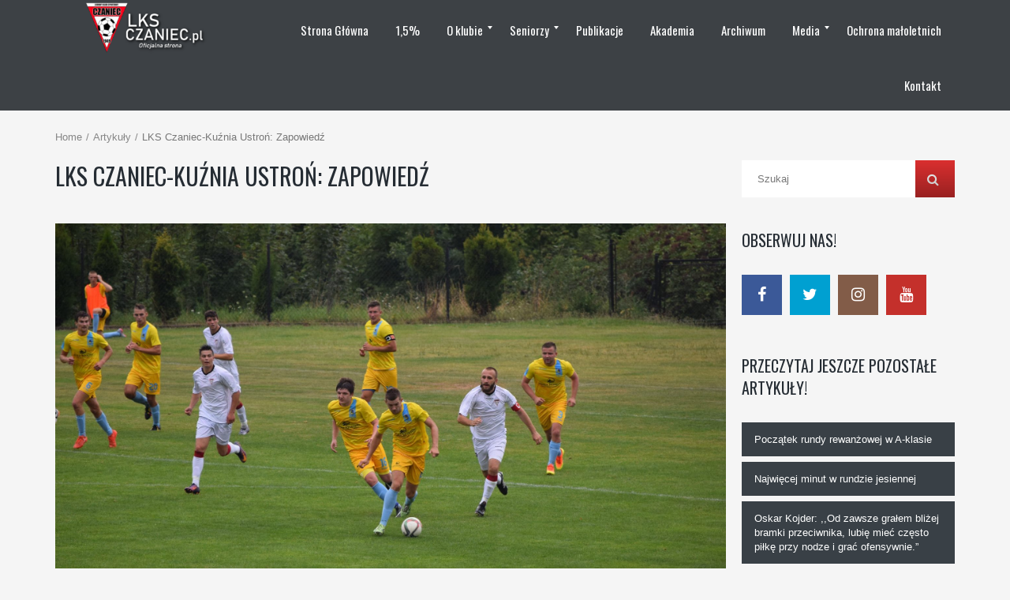

--- FILE ---
content_type: text/html; charset=UTF-8
request_url: http://lksczaniec.pl/lks-czaniec-kuznia-ustron-zapowiedz-3/
body_size: 17073
content:
<!DOCTYPE html>
<!--[if IE 7]>
<html class="ie ie7" lang="pl-PL">
<![endif]-->
<!--[if IE 8]>
<html class="ie ie8" lang="pl-PL">
<![endif]-->
<!--[if IE 9]>
<html class="ie ie9" lang="pl-PL">
<![endif]-->
<!--[if !(IE 7) | !(IE 8) | !(IE 9) ]><!-->
<html lang="pl-PL">
<!--<![endif]-->
<head>
	<meta charset="UTF-8">
	<meta name="viewport" content="width=device-width, initial-scale=1">
	<link rel="profile" href="http://gmpg.org/xfn/11">
	<link rel="pingback" href="http://lksczaniec.pl/xmlrpc.php">
	<meta name='robots' content='index, follow, max-image-preview:large, max-snippet:-1, max-video-preview:-1' />

	<!-- This site is optimized with the Yoast SEO plugin v21.2 - https://yoast.com/wordpress/plugins/seo/ -->
	<title>LKS Czaniec-Kuźnia Ustroń: Zapowiedź | LKS Czaniec - Oficjalna strona klubowa</title>
	<link rel="canonical" href="http://lksczaniec.pl/lks-czaniec-kuznia-ustron-zapowiedz-3/" />
	<meta property="og:locale" content="pl_PL" />
	<meta property="og:type" content="article" />
	<meta property="og:title" content="LKS Czaniec-Kuźnia Ustroń: Zapowiedź | LKS Czaniec - Oficjalna strona klubowa" />
	<meta property="og:description" content="Nie udało się zainaugurować sezonu w Czańcu przed tygodniem, ze względu na zagrożenie koronawirusa w ekipie z Czechowic-Dziedzic. Spragnieni ligowych" />
	<meta property="og:url" content="http://lksczaniec.pl/lks-czaniec-kuznia-ustron-zapowiedz-3/" />
	<meta property="og:site_name" content="LKS Czaniec - Oficjalna strona klubowa" />
	<meta property="article:publisher" content="http://www.facebook.com/lksczaniec" />
	<meta property="article:published_time" content="2020-07-31T09:50:44+00:00" />
	<meta property="og:image" content="http://lksczaniec.pl/wp-content/uploads/2020/07/58.jpg" />
	<meta property="og:image:width" content="2048" />
	<meta property="og:image:height" content="1365" />
	<meta property="og:image:type" content="image/jpeg" />
	<meta name="author" content="redaktor_naczelny" />
	<meta name="twitter:card" content="summary_large_image" />
	<meta name="twitter:creator" content="@LKSCzaniec" />
	<meta name="twitter:site" content="@LKSCzaniec" />
	<script type="application/ld+json" class="yoast-schema-graph">{"@context":"https://schema.org","@graph":[{"@type":"Article","@id":"http://lksczaniec.pl/lks-czaniec-kuznia-ustron-zapowiedz-3/#article","isPartOf":{"@id":"http://lksczaniec.pl/lks-czaniec-kuznia-ustron-zapowiedz-3/"},"author":{"name":"redaktor_naczelny","@id":"http://lksczaniec.pl/#/schema/person/ce1480d22f6781e0574a06be0a5faa4c"},"headline":"LKS Czaniec-Kuźnia Ustroń: Zapowiedź","datePublished":"2020-07-31T09:50:44+00:00","dateModified":"2020-07-31T09:50:44+00:00","mainEntityOfPage":{"@id":"http://lksczaniec.pl/lks-czaniec-kuznia-ustron-zapowiedz-3/"},"wordCount":235,"publisher":{"@id":"http://lksczaniec.pl/#organization"},"image":{"@id":"http://lksczaniec.pl/lks-czaniec-kuznia-ustron-zapowiedz-3/#primaryimage"},"thumbnailUrl":"http://lksczaniec.pl/wp-content/uploads/2020/07/58.jpg","articleSection":["Artykuły"],"inLanguage":"pl-PL"},{"@type":"WebPage","@id":"http://lksczaniec.pl/lks-czaniec-kuznia-ustron-zapowiedz-3/","url":"http://lksczaniec.pl/lks-czaniec-kuznia-ustron-zapowiedz-3/","name":"LKS Czaniec-Kuźnia Ustroń: Zapowiedź | LKS Czaniec - Oficjalna strona klubowa","isPartOf":{"@id":"http://lksczaniec.pl/#website"},"primaryImageOfPage":{"@id":"http://lksczaniec.pl/lks-czaniec-kuznia-ustron-zapowiedz-3/#primaryimage"},"image":{"@id":"http://lksczaniec.pl/lks-czaniec-kuznia-ustron-zapowiedz-3/#primaryimage"},"thumbnailUrl":"http://lksczaniec.pl/wp-content/uploads/2020/07/58.jpg","datePublished":"2020-07-31T09:50:44+00:00","dateModified":"2020-07-31T09:50:44+00:00","breadcrumb":{"@id":"http://lksczaniec.pl/lks-czaniec-kuznia-ustron-zapowiedz-3/#breadcrumb"},"inLanguage":"pl-PL","potentialAction":[{"@type":"ReadAction","target":["http://lksczaniec.pl/lks-czaniec-kuznia-ustron-zapowiedz-3/"]}]},{"@type":"ImageObject","inLanguage":"pl-PL","@id":"http://lksczaniec.pl/lks-czaniec-kuznia-ustron-zapowiedz-3/#primaryimage","url":"http://lksczaniec.pl/wp-content/uploads/2020/07/58.jpg","contentUrl":"http://lksczaniec.pl/wp-content/uploads/2020/07/58.jpg","width":2048,"height":1365},{"@type":"BreadcrumbList","@id":"http://lksczaniec.pl/lks-czaniec-kuznia-ustron-zapowiedz-3/#breadcrumb","itemListElement":[{"@type":"ListItem","position":1,"name":"Strona główna","item":"http://lksczaniec.pl/"},{"@type":"ListItem","position":2,"name":"Publikacje","item":"http://lksczaniec.pl/publikacje/"},{"@type":"ListItem","position":3,"name":"LKS Czaniec-Kuźnia Ustroń: Zapowiedź"}]},{"@type":"WebSite","@id":"http://lksczaniec.pl/#website","url":"http://lksczaniec.pl/","name":"LKS Czaniec - Oficjalna strona klubowa","description":"","publisher":{"@id":"http://lksczaniec.pl/#organization"},"potentialAction":[{"@type":"SearchAction","target":{"@type":"EntryPoint","urlTemplate":"http://lksczaniec.pl/?s={search_term_string}"},"query-input":"required name=search_term_string"}],"inLanguage":"pl-PL"},{"@type":"Organization","@id":"http://lksczaniec.pl/#organization","name":"LKS Czaniec","url":"http://lksczaniec.pl/","logo":{"@type":"ImageObject","inLanguage":"pl-PL","@id":"http://lksczaniec.pl/#/schema/logo/image/","url":"http://lksczaniec.pl/wp-content/uploads/2017/11/czaniec.png","contentUrl":"http://lksczaniec.pl/wp-content/uploads/2017/11/czaniec.png","width":500,"height":500,"caption":"LKS Czaniec"},"image":{"@id":"http://lksczaniec.pl/#/schema/logo/image/"},"sameAs":["http://www.facebook.com/lksczaniec","https://twitter.com/LKSCzaniec"]},{"@type":"Person","@id":"http://lksczaniec.pl/#/schema/person/ce1480d22f6781e0574a06be0a5faa4c","name":"redaktor_naczelny","image":{"@type":"ImageObject","inLanguage":"pl-PL","@id":"http://lksczaniec.pl/#/schema/person/image/","url":"http://0.gravatar.com/avatar/fb9c2720d6ae8d6cc014435be42ccf76?s=96&d=mm&r=g","contentUrl":"http://0.gravatar.com/avatar/fb9c2720d6ae8d6cc014435be42ccf76?s=96&d=mm&r=g","caption":"redaktor_naczelny"}}]}</script>
	<!-- / Yoast SEO plugin. -->


<link rel='dns-prefetch' href='//fonts.googleapis.com' />
<link rel="alternate" type="application/rss+xml" title="LKS Czaniec - Oficjalna strona klubowa &raquo; Kanał z wpisami" href="http://lksczaniec.pl/feed/" />
<script type="text/javascript">var $TS_VCSC_CurrentPluginRelease = "5.3.2";var $TS_VCSC_CurrentComposerRelease = "5.5.2";var $TS_VCSC_Lightbox_Activated = true;var $TS_VCSC_Lightbox_Thumbs = "bottom";var $TS_VCSC_Lightbox_Thumbsize = 50;var $TS_VCSC_Lightbox_Animation = "random";var $TS_VCSC_Lightbox_Captions = "data-title";var $TS_VCSC_Lightbox_Closer = true;var $TS_VCSC_Lightbox_Durations = 5000;var $TS_VCSC_Lightbox_Share = true;var $TS_VCSC_Lightbox_Save = false;var $TS_VCSC_Lightbox_LoadAPIs = true;var $TS_VCSC_Lightbox_Social = "fb,tw,gp,pin";var $TS_VCSC_Lightbox_NoTouch = false;var $TS_VCSC_Lightbox_BGClose = true;var $TS_VCSC_Lightbox_NoHashes = true;var $TS_VCSC_Lightbox_Keyboard = true;var $TS_VCSC_Lightbox_FullScreen = true;var $TS_VCSC_Lightbox_Zoom = true;var $TS_VCSC_Lightbox_FXSpeed = 300;var $TS_VCSC_Lightbox_Scheme = "dark";var $TS_VCSC_Lightbox_URLColor = false;var $TS_VCSC_Lightbox_Backlight = "#ffffff";var $TS_VCSC_Lightbox_UseColor = false;var $TS_VCSC_Lightbox_Overlay = "#000000";var $TS_VCSC_Lightbox_Background = "";var $TS_VCSC_Lightbox_Repeat = "no-repeat";var $TS_VCSC_Lightbox_Noise = "";var $TS_VCSC_Lightbox_CORS = false;var $TS_VCSC_Lightbox_Tapping = true;var $TS_VCSC_Lightbox_ScrollBlock = "js";var $TS_VCSC_Lightbox_Protection = "none";var $TS_VCSC_Lightbox_HistoryClose = false;var $TS_VCSC_Lightbox_CustomScroll = true;var $TS_VCSC_Lightbox_HomeURL = "http://lksczaniec.pl";var $TS_VCSC_Lightbox_LastScroll = 0;var $TS_VCSC_Lightbox_Showing = false;var $TS_VCSC_Lightbox_PrettyPhoto = true;var $TS_VCSC_Lightbox_AttachAllOther = true;var $TS_VCSC_Hammer_ReleaseNew = true;var $TS_VCSC_Countdown_DaysLabel = "Days";var $TS_VCSC_Countdown_DayLabel = "Day";var $TS_VCSC_Countdown_HoursLabel = "Hours";var $TS_VCSC_Countdown_HourLabel = "Hour";var $TS_VCSC_Countdown_MinutesLabel = "Minutes";var $TS_VCSC_Countdown_MinuteLabel = "Minute";var $TS_VCSC_Countdown_SecondsLabel = "Seconds";var $TS_VCSC_Countdown_SecondLabel = "Second";</script><script type="text/javascript">
window._wpemojiSettings = {"baseUrl":"https:\/\/s.w.org\/images\/core\/emoji\/14.0.0\/72x72\/","ext":".png","svgUrl":"https:\/\/s.w.org\/images\/core\/emoji\/14.0.0\/svg\/","svgExt":".svg","source":{"concatemoji":"http:\/\/lksczaniec.pl\/wp-includes\/js\/wp-emoji-release.min.js?ver=6.3.7"}};
/*! This file is auto-generated */
!function(i,n){var o,s,e;function c(e){try{var t={supportTests:e,timestamp:(new Date).valueOf()};sessionStorage.setItem(o,JSON.stringify(t))}catch(e){}}function p(e,t,n){e.clearRect(0,0,e.canvas.width,e.canvas.height),e.fillText(t,0,0);var t=new Uint32Array(e.getImageData(0,0,e.canvas.width,e.canvas.height).data),r=(e.clearRect(0,0,e.canvas.width,e.canvas.height),e.fillText(n,0,0),new Uint32Array(e.getImageData(0,0,e.canvas.width,e.canvas.height).data));return t.every(function(e,t){return e===r[t]})}function u(e,t,n){switch(t){case"flag":return n(e,"\ud83c\udff3\ufe0f\u200d\u26a7\ufe0f","\ud83c\udff3\ufe0f\u200b\u26a7\ufe0f")?!1:!n(e,"\ud83c\uddfa\ud83c\uddf3","\ud83c\uddfa\u200b\ud83c\uddf3")&&!n(e,"\ud83c\udff4\udb40\udc67\udb40\udc62\udb40\udc65\udb40\udc6e\udb40\udc67\udb40\udc7f","\ud83c\udff4\u200b\udb40\udc67\u200b\udb40\udc62\u200b\udb40\udc65\u200b\udb40\udc6e\u200b\udb40\udc67\u200b\udb40\udc7f");case"emoji":return!n(e,"\ud83e\udef1\ud83c\udffb\u200d\ud83e\udef2\ud83c\udfff","\ud83e\udef1\ud83c\udffb\u200b\ud83e\udef2\ud83c\udfff")}return!1}function f(e,t,n){var r="undefined"!=typeof WorkerGlobalScope&&self instanceof WorkerGlobalScope?new OffscreenCanvas(300,150):i.createElement("canvas"),a=r.getContext("2d",{willReadFrequently:!0}),o=(a.textBaseline="top",a.font="600 32px Arial",{});return e.forEach(function(e){o[e]=t(a,e,n)}),o}function t(e){var t=i.createElement("script");t.src=e,t.defer=!0,i.head.appendChild(t)}"undefined"!=typeof Promise&&(o="wpEmojiSettingsSupports",s=["flag","emoji"],n.supports={everything:!0,everythingExceptFlag:!0},e=new Promise(function(e){i.addEventListener("DOMContentLoaded",e,{once:!0})}),new Promise(function(t){var n=function(){try{var e=JSON.parse(sessionStorage.getItem(o));if("object"==typeof e&&"number"==typeof e.timestamp&&(new Date).valueOf()<e.timestamp+604800&&"object"==typeof e.supportTests)return e.supportTests}catch(e){}return null}();if(!n){if("undefined"!=typeof Worker&&"undefined"!=typeof OffscreenCanvas&&"undefined"!=typeof URL&&URL.createObjectURL&&"undefined"!=typeof Blob)try{var e="postMessage("+f.toString()+"("+[JSON.stringify(s),u.toString(),p.toString()].join(",")+"));",r=new Blob([e],{type:"text/javascript"}),a=new Worker(URL.createObjectURL(r),{name:"wpTestEmojiSupports"});return void(a.onmessage=function(e){c(n=e.data),a.terminate(),t(n)})}catch(e){}c(n=f(s,u,p))}t(n)}).then(function(e){for(var t in e)n.supports[t]=e[t],n.supports.everything=n.supports.everything&&n.supports[t],"flag"!==t&&(n.supports.everythingExceptFlag=n.supports.everythingExceptFlag&&n.supports[t]);n.supports.everythingExceptFlag=n.supports.everythingExceptFlag&&!n.supports.flag,n.DOMReady=!1,n.readyCallback=function(){n.DOMReady=!0}}).then(function(){return e}).then(function(){var e;n.supports.everything||(n.readyCallback(),(e=n.source||{}).concatemoji?t(e.concatemoji):e.wpemoji&&e.twemoji&&(t(e.twemoji),t(e.wpemoji)))}))}((window,document),window._wpemojiSettings);
</script>
<style type="text/css">
img.wp-smiley,
img.emoji {
	display: inline !important;
	border: none !important;
	box-shadow: none !important;
	height: 1em !important;
	width: 1em !important;
	margin: 0 0.07em !important;
	vertical-align: -0.1em !important;
	background: none !important;
	padding: 0 !important;
}
</style>
	<link rel='stylesheet' id='wp-block-library-css' href='http://lksczaniec.pl/wp-includes/css/dist/block-library/style.min.css?ver=6.3.7' type='text/css' media='all' />
<style id='classic-theme-styles-inline-css' type='text/css'>
/*! This file is auto-generated */
.wp-block-button__link{color:#fff;background-color:#32373c;border-radius:9999px;box-shadow:none;text-decoration:none;padding:calc(.667em + 2px) calc(1.333em + 2px);font-size:1.125em}.wp-block-file__button{background:#32373c;color:#fff;text-decoration:none}
</style>
<style id='global-styles-inline-css' type='text/css'>
body{--wp--preset--color--black: #000000;--wp--preset--color--cyan-bluish-gray: #abb8c3;--wp--preset--color--white: #ffffff;--wp--preset--color--pale-pink: #f78da7;--wp--preset--color--vivid-red: #cf2e2e;--wp--preset--color--luminous-vivid-orange: #ff6900;--wp--preset--color--luminous-vivid-amber: #fcb900;--wp--preset--color--light-green-cyan: #7bdcb5;--wp--preset--color--vivid-green-cyan: #00d084;--wp--preset--color--pale-cyan-blue: #8ed1fc;--wp--preset--color--vivid-cyan-blue: #0693e3;--wp--preset--color--vivid-purple: #9b51e0;--wp--preset--gradient--vivid-cyan-blue-to-vivid-purple: linear-gradient(135deg,rgba(6,147,227,1) 0%,rgb(155,81,224) 100%);--wp--preset--gradient--light-green-cyan-to-vivid-green-cyan: linear-gradient(135deg,rgb(122,220,180) 0%,rgb(0,208,130) 100%);--wp--preset--gradient--luminous-vivid-amber-to-luminous-vivid-orange: linear-gradient(135deg,rgba(252,185,0,1) 0%,rgba(255,105,0,1) 100%);--wp--preset--gradient--luminous-vivid-orange-to-vivid-red: linear-gradient(135deg,rgba(255,105,0,1) 0%,rgb(207,46,46) 100%);--wp--preset--gradient--very-light-gray-to-cyan-bluish-gray: linear-gradient(135deg,rgb(238,238,238) 0%,rgb(169,184,195) 100%);--wp--preset--gradient--cool-to-warm-spectrum: linear-gradient(135deg,rgb(74,234,220) 0%,rgb(151,120,209) 20%,rgb(207,42,186) 40%,rgb(238,44,130) 60%,rgb(251,105,98) 80%,rgb(254,248,76) 100%);--wp--preset--gradient--blush-light-purple: linear-gradient(135deg,rgb(255,206,236) 0%,rgb(152,150,240) 100%);--wp--preset--gradient--blush-bordeaux: linear-gradient(135deg,rgb(254,205,165) 0%,rgb(254,45,45) 50%,rgb(107,0,62) 100%);--wp--preset--gradient--luminous-dusk: linear-gradient(135deg,rgb(255,203,112) 0%,rgb(199,81,192) 50%,rgb(65,88,208) 100%);--wp--preset--gradient--pale-ocean: linear-gradient(135deg,rgb(255,245,203) 0%,rgb(182,227,212) 50%,rgb(51,167,181) 100%);--wp--preset--gradient--electric-grass: linear-gradient(135deg,rgb(202,248,128) 0%,rgb(113,206,126) 100%);--wp--preset--gradient--midnight: linear-gradient(135deg,rgb(2,3,129) 0%,rgb(40,116,252) 100%);--wp--preset--font-size--small: 13px;--wp--preset--font-size--medium: 20px;--wp--preset--font-size--large: 36px;--wp--preset--font-size--x-large: 42px;--wp--preset--spacing--20: 0.44rem;--wp--preset--spacing--30: 0.67rem;--wp--preset--spacing--40: 1rem;--wp--preset--spacing--50: 1.5rem;--wp--preset--spacing--60: 2.25rem;--wp--preset--spacing--70: 3.38rem;--wp--preset--spacing--80: 5.06rem;--wp--preset--shadow--natural: 6px 6px 9px rgba(0, 0, 0, 0.2);--wp--preset--shadow--deep: 12px 12px 50px rgba(0, 0, 0, 0.4);--wp--preset--shadow--sharp: 6px 6px 0px rgba(0, 0, 0, 0.2);--wp--preset--shadow--outlined: 6px 6px 0px -3px rgba(255, 255, 255, 1), 6px 6px rgba(0, 0, 0, 1);--wp--preset--shadow--crisp: 6px 6px 0px rgba(0, 0, 0, 1);}:where(.is-layout-flex){gap: 0.5em;}:where(.is-layout-grid){gap: 0.5em;}body .is-layout-flow > .alignleft{float: left;margin-inline-start: 0;margin-inline-end: 2em;}body .is-layout-flow > .alignright{float: right;margin-inline-start: 2em;margin-inline-end: 0;}body .is-layout-flow > .aligncenter{margin-left: auto !important;margin-right: auto !important;}body .is-layout-constrained > .alignleft{float: left;margin-inline-start: 0;margin-inline-end: 2em;}body .is-layout-constrained > .alignright{float: right;margin-inline-start: 2em;margin-inline-end: 0;}body .is-layout-constrained > .aligncenter{margin-left: auto !important;margin-right: auto !important;}body .is-layout-constrained > :where(:not(.alignleft):not(.alignright):not(.alignfull)){max-width: var(--wp--style--global--content-size);margin-left: auto !important;margin-right: auto !important;}body .is-layout-constrained > .alignwide{max-width: var(--wp--style--global--wide-size);}body .is-layout-flex{display: flex;}body .is-layout-flex{flex-wrap: wrap;align-items: center;}body .is-layout-flex > *{margin: 0;}body .is-layout-grid{display: grid;}body .is-layout-grid > *{margin: 0;}:where(.wp-block-columns.is-layout-flex){gap: 2em;}:where(.wp-block-columns.is-layout-grid){gap: 2em;}:where(.wp-block-post-template.is-layout-flex){gap: 1.25em;}:where(.wp-block-post-template.is-layout-grid){gap: 1.25em;}.has-black-color{color: var(--wp--preset--color--black) !important;}.has-cyan-bluish-gray-color{color: var(--wp--preset--color--cyan-bluish-gray) !important;}.has-white-color{color: var(--wp--preset--color--white) !important;}.has-pale-pink-color{color: var(--wp--preset--color--pale-pink) !important;}.has-vivid-red-color{color: var(--wp--preset--color--vivid-red) !important;}.has-luminous-vivid-orange-color{color: var(--wp--preset--color--luminous-vivid-orange) !important;}.has-luminous-vivid-amber-color{color: var(--wp--preset--color--luminous-vivid-amber) !important;}.has-light-green-cyan-color{color: var(--wp--preset--color--light-green-cyan) !important;}.has-vivid-green-cyan-color{color: var(--wp--preset--color--vivid-green-cyan) !important;}.has-pale-cyan-blue-color{color: var(--wp--preset--color--pale-cyan-blue) !important;}.has-vivid-cyan-blue-color{color: var(--wp--preset--color--vivid-cyan-blue) !important;}.has-vivid-purple-color{color: var(--wp--preset--color--vivid-purple) !important;}.has-black-background-color{background-color: var(--wp--preset--color--black) !important;}.has-cyan-bluish-gray-background-color{background-color: var(--wp--preset--color--cyan-bluish-gray) !important;}.has-white-background-color{background-color: var(--wp--preset--color--white) !important;}.has-pale-pink-background-color{background-color: var(--wp--preset--color--pale-pink) !important;}.has-vivid-red-background-color{background-color: var(--wp--preset--color--vivid-red) !important;}.has-luminous-vivid-orange-background-color{background-color: var(--wp--preset--color--luminous-vivid-orange) !important;}.has-luminous-vivid-amber-background-color{background-color: var(--wp--preset--color--luminous-vivid-amber) !important;}.has-light-green-cyan-background-color{background-color: var(--wp--preset--color--light-green-cyan) !important;}.has-vivid-green-cyan-background-color{background-color: var(--wp--preset--color--vivid-green-cyan) !important;}.has-pale-cyan-blue-background-color{background-color: var(--wp--preset--color--pale-cyan-blue) !important;}.has-vivid-cyan-blue-background-color{background-color: var(--wp--preset--color--vivid-cyan-blue) !important;}.has-vivid-purple-background-color{background-color: var(--wp--preset--color--vivid-purple) !important;}.has-black-border-color{border-color: var(--wp--preset--color--black) !important;}.has-cyan-bluish-gray-border-color{border-color: var(--wp--preset--color--cyan-bluish-gray) !important;}.has-white-border-color{border-color: var(--wp--preset--color--white) !important;}.has-pale-pink-border-color{border-color: var(--wp--preset--color--pale-pink) !important;}.has-vivid-red-border-color{border-color: var(--wp--preset--color--vivid-red) !important;}.has-luminous-vivid-orange-border-color{border-color: var(--wp--preset--color--luminous-vivid-orange) !important;}.has-luminous-vivid-amber-border-color{border-color: var(--wp--preset--color--luminous-vivid-amber) !important;}.has-light-green-cyan-border-color{border-color: var(--wp--preset--color--light-green-cyan) !important;}.has-vivid-green-cyan-border-color{border-color: var(--wp--preset--color--vivid-green-cyan) !important;}.has-pale-cyan-blue-border-color{border-color: var(--wp--preset--color--pale-cyan-blue) !important;}.has-vivid-cyan-blue-border-color{border-color: var(--wp--preset--color--vivid-cyan-blue) !important;}.has-vivid-purple-border-color{border-color: var(--wp--preset--color--vivid-purple) !important;}.has-vivid-cyan-blue-to-vivid-purple-gradient-background{background: var(--wp--preset--gradient--vivid-cyan-blue-to-vivid-purple) !important;}.has-light-green-cyan-to-vivid-green-cyan-gradient-background{background: var(--wp--preset--gradient--light-green-cyan-to-vivid-green-cyan) !important;}.has-luminous-vivid-amber-to-luminous-vivid-orange-gradient-background{background: var(--wp--preset--gradient--luminous-vivid-amber-to-luminous-vivid-orange) !important;}.has-luminous-vivid-orange-to-vivid-red-gradient-background{background: var(--wp--preset--gradient--luminous-vivid-orange-to-vivid-red) !important;}.has-very-light-gray-to-cyan-bluish-gray-gradient-background{background: var(--wp--preset--gradient--very-light-gray-to-cyan-bluish-gray) !important;}.has-cool-to-warm-spectrum-gradient-background{background: var(--wp--preset--gradient--cool-to-warm-spectrum) !important;}.has-blush-light-purple-gradient-background{background: var(--wp--preset--gradient--blush-light-purple) !important;}.has-blush-bordeaux-gradient-background{background: var(--wp--preset--gradient--blush-bordeaux) !important;}.has-luminous-dusk-gradient-background{background: var(--wp--preset--gradient--luminous-dusk) !important;}.has-pale-ocean-gradient-background{background: var(--wp--preset--gradient--pale-ocean) !important;}.has-electric-grass-gradient-background{background: var(--wp--preset--gradient--electric-grass) !important;}.has-midnight-gradient-background{background: var(--wp--preset--gradient--midnight) !important;}.has-small-font-size{font-size: var(--wp--preset--font-size--small) !important;}.has-medium-font-size{font-size: var(--wp--preset--font-size--medium) !important;}.has-large-font-size{font-size: var(--wp--preset--font-size--large) !important;}.has-x-large-font-size{font-size: var(--wp--preset--font-size--x-large) !important;}
.wp-block-navigation a:where(:not(.wp-element-button)){color: inherit;}
:where(.wp-block-post-template.is-layout-flex){gap: 1.25em;}:where(.wp-block-post-template.is-layout-grid){gap: 1.25em;}
:where(.wp-block-columns.is-layout-flex){gap: 2em;}:where(.wp-block-columns.is-layout-grid){gap: 2em;}
.wp-block-pullquote{font-size: 1.5em;line-height: 1.6;}
</style>
<link rel='stylesheet' id='cpsh-shortcodes-css' href='http://lksczaniec.pl/wp-content/plugins/column-shortcodes/assets/css/shortcodes.css?ver=1.0.1' type='text/css' media='all' />
<link rel='stylesheet' id='contact-form-7-css' href='http://lksczaniec.pl/wp-content/plugins/contact-form-7/includes/css/styles.css?ver=5.8' type='text/css' media='all' />
<link rel='stylesheet' id='rs-plugin-settings-css' href='http://lksczaniec.pl/wp-content/plugins/revslider/public/assets/css/settings.css?ver=5.4.8' type='text/css' media='all' />
<style id='rs-plugin-settings-inline-css' type='text/css'>
#rs-demo-id {}
</style>
<link rel='stylesheet' id='smls-fontawesome-style-css' href='http://lksczaniec.pl/wp-content/plugins/smart-logo-showcase-lite/css/font-awesome.min.css?ver=1.1.0' type='text/css' media='all' />
<link rel='stylesheet' id='smls-google-fonts-sans-css' href='https://fonts.googleapis.com/css?family=Open+Sans%3A400%2C300%2C600%2C700%2C800&#038;ver=6.3.7' type='text/css' media='all' />
<link rel='stylesheet' id='smls-google-fonts-roboto-css' href='https://fonts.googleapis.com/css?family=Roboto%3A400%2C300italic%2C400italic%2C500%2C500italic%2C700%2C700italic%2C900italic%2C900&#038;ver=6.3.7' type='text/css' media='all' />
<link rel='stylesheet' id='smls-google-fonts-lato-css' href='https://fonts.googleapis.com/css?family=Lato%3A400%2C300italic%2C400italic%2C700%2C700italic%2C900italic%2C900&#038;ver=6.3.7' type='text/css' media='all' />
<link rel='stylesheet' id='smls-google-fonts-montserrat-css' href='https://fonts.googleapis.com/css?family=Montserrat%3A400%2C700&#038;ver=6.3.7' type='text/css' media='all' />
<link rel='stylesheet' id='smls-google-fonts-merriweather-css' href='https://fonts.googleapis.com/css?family=Merriweather+Sans%3A300%2C400%2C700%2C800+Sans%3A300%2C400%2C700&#038;ver=6.3.7' type='text/css' media='all' />
<link rel='stylesheet' id='smls-google-fonts-droid-css' href='https://fonts.googleapis.com/css?family=Droid+Sans%3A400%2C700&#038;ver=6.3.7' type='text/css' media='all' />
<link rel='stylesheet' id='smls-google-fonts-oxygen-css' href='https://fonts.googleapis.com/css?family=Oxygen%3A300%2C400%2C700&#038;ver=6.3.7' type='text/css' media='all' />
<link rel='stylesheet' id='smls-google-fonts-raleway-css' href='https://fonts.googleapis.com/css?family=Raleway%3A100%2C200%2C300%2C400%2C500%2C600%2C700%2C800%2C900&#038;ver=6.3.7' type='text/css' media='all' />
<link rel='stylesheet' id='smls-owl-style-css' href='http://lksczaniec.pl/wp-content/plugins/smart-logo-showcase-lite/css/owl.carousel.css?ver=1.1.0' type='text/css' media='all' />
<link rel='stylesheet' id='smls-tooltip-style-css' href='http://lksczaniec.pl/wp-content/plugins/smart-logo-showcase-lite/css/tooltipster.bundle.css?ver=1.1.0' type='text/css' media='all' />
<link rel='stylesheet' id='smls-frontend-style-css' href='http://lksczaniec.pl/wp-content/plugins/smart-logo-showcase-lite/css/smls-frontend-style.css?ver=1.1.0' type='text/css' media='all' />
<link rel='stylesheet' id='smls-responsive-style-css' href='http://lksczaniec.pl/wp-content/plugins/smart-logo-showcase-lite/css/smls-responsive.css?ver=1.1.0' type='text/css' media='all' />
<link rel='stylesheet' id='dashicons-css' href='http://lksczaniec.pl/wp-includes/css/dashicons.min.css?ver=6.3.7' type='text/css' media='all' />
<link rel='stylesheet' id='sportspress-general-css' href='//lksczaniec.pl/wp-content/plugins/sportspress/assets/css/sportspress.css?ver=2.7.16' type='text/css' media='all' />
<link rel='stylesheet' id='sportspress-icons-css' href='//lksczaniec.pl/wp-content/plugins/sportspress/assets/css/icons.css?ver=2.7' type='text/css' media='all' />
<link rel='stylesheet' id='stm-gdpr-styles-css' href='http://lksczaniec.pl/wp-content/plugins/gdpr-compliance-cookie-consent/assets/css/styles.css?ver=6.3.7' type='text/css' media='all' />
<link rel='stylesheet' id='theme-style-css' href='http://lksczaniec.pl/wp-content/themes/champion/style.css' type='text/css' media='all' />
<link rel='stylesheet' id='mm_icomoon-css' href='http://lksczaniec.pl/wp-content/plugins/mega_main_menu/framework/src/css/icomoon.css?ver=2.1.5' type='text/css' media='all' />
<link rel='stylesheet' id='mmm_mega_main_menu-css' href='http://lksczaniec.pl/wp-content/plugins/mega_main_menu/src/css/cache.skin.css?ver=1735760248' type='text/css' media='all' />
<link rel='stylesheet' id='ivan_vc_modules-css' href='http://lksczaniec.pl/wp-content/plugins/ivan-visual-composer/assets/modules.css?ver=6.3.7' type='text/css' media='all' />
<link rel='stylesheet' id='font-awesome-css' href='http://lksczaniec.pl/wp-content/plugins/js_composer/assets/lib/bower/font-awesome/css/font-awesome.min.css?ver=5.5.2' type='text/css' media='all' />
<link rel='stylesheet' id='elegant-icons-css' href='http://lksczaniec.pl/wp-content/plugins/ivan-visual-composer/assets/libs/elegant-icons/elegant-icons.css?ver=1.0' type='text/css' media='all' />
<link rel='stylesheet' id='magnific-popup-css' href='http://lksczaniec.pl/wp-content/plugins/ivan-visual-composer/assets/libs/magnific-popup/magnific-popup.min.css?ver=0.9.9' type='text/css' media='all' />
<link rel='stylesheet' id='ts-extend-perfectscrollbar-css' href='http://lksczaniec.pl/wp-content/plugins/ts-visual-composer-extend/css/jquery.vcsc.perfectscrollbar.min.css?ver=6.3.7' type='text/css' media='all' />
<link rel='stylesheet' id='ts-extend-krautlightbox-css' href='http://lksczaniec.pl/wp-content/plugins/ts-visual-composer-extend/css/jquery.vcsc.krautlightbox.min.css?ver=5.3.2' type='text/css' media='all' />
<style type="text/css"></style><script type='text/javascript' src='http://lksczaniec.pl/wp-includes/js/jquery/jquery.min.js?ver=3.7.0' id='jquery-core-js'></script>
<script type='text/javascript' src='http://lksczaniec.pl/wp-includes/js/jquery/jquery-migrate.min.js?ver=3.4.1' id='jquery-migrate-js'></script>
<script type='text/javascript' id='pirate-forms-custom-spam-js-extra'>
/* <![CDATA[ */
var pf = {"spam":{"label":"I'm human!","value":"926d8fe32c"}};
/* ]]> */
</script>
<script type='text/javascript' src='http://lksczaniec.pl/wp-content/plugins/pirate-forms/public/js/custom-spam.js?ver=6.3.7' id='pirate-forms-custom-spam-js'></script>
<script type='text/javascript' src='http://lksczaniec.pl/wp-content/plugins/revslider/public/assets/js/jquery.themepunch.tools.min.js?ver=5.4.8' id='tp-tools-js'></script>
<script type='text/javascript' src='http://lksczaniec.pl/wp-content/plugins/revslider/public/assets/js/jquery.themepunch.revolution.min.js?ver=5.4.8' id='revmin-js'></script>
<script type='text/javascript' src='http://lksczaniec.pl/wp-content/plugins/smart-logo-showcase-lite/js/owl.carousel.js?ver=1.1.0' id='smls-owl-script-js'></script>
<script type='text/javascript' src='http://lksczaniec.pl/wp-content/plugins/smart-logo-showcase-lite/js/tooltipster.bundle.js?ver=1.1.0' id='smls-tooltip-script-js'></script>
<script type='text/javascript' src='http://lksczaniec.pl/wp-content/plugins/smart-logo-showcase-lite/js/smls-frontend-script.js?ver=1.1.0' id='smls-frontend-script-js'></script>
<script type='text/javascript' src='http://lksczaniec.pl/wp-content/themes/champion/assets/js/fix-ie-css-limit-standalone.js' id='fixie-js'></script>
<script type='text/javascript' id='ivan_vc_modules_js-js-extra'>
/* <![CDATA[ */
var ivan_vc = {"isAdmin":"","container":"window"};
/* ]]> */
</script>
<script type='text/javascript' src='http://lksczaniec.pl/wp-content/plugins/ivan-visual-composer/assets/modules.min.js?ver=6.3.7' id='ivan_vc_modules_js-js'></script>
<link rel="https://api.w.org/" href="http://lksczaniec.pl/wp-json/" /><link rel="alternate" type="application/json" href="http://lksczaniec.pl/wp-json/wp/v2/posts/4671" /><link rel="EditURI" type="application/rsd+xml" title="RSD" href="http://lksczaniec.pl/xmlrpc.php?rsd" />
<link rel='shortlink' href='http://lksczaniec.pl/?p=4671' />
<link rel="alternate" type="application/json+oembed" href="http://lksczaniec.pl/wp-json/oembed/1.0/embed?url=http%3A%2F%2Flksczaniec.pl%2Flks-czaniec-kuznia-ustron-zapowiedz-3%2F" />
<link rel="alternate" type="text/xml+oembed" href="http://lksczaniec.pl/wp-json/oembed/1.0/embed?url=http%3A%2F%2Flksczaniec.pl%2Flks-czaniec-kuznia-ustron-zapowiedz-3%2F&#038;format=xml" />
<link rel="apple-touch-icon" sizes="180x180" href="/wp-content/uploads/fbrfg/apple-touch-icon.png">
<link rel="icon" type="image/png" sizes="32x32" href="/wp-content/uploads/fbrfg/favicon-32x32.png">
<link rel="icon" type="image/png" sizes="16x16" href="/wp-content/uploads/fbrfg/favicon-16x16.png">
<link rel="manifest" href="/wp-content/uploads/fbrfg/site.webmanifest">
<link rel="mask-icon" href="/wp-content/uploads/fbrfg/safari-pinned-tab.svg" color="#5bbad5">
<link rel="shortcut icon" href="/wp-content/uploads/fbrfg/favicon.ico">
<meta name="msapplication-TileColor" content="#da532c">
<meta name="msapplication-config" content="/wp-content/uploads/fbrfg/browserconfig.xml">
<meta name="theme-color" content="#ffffff"><link rel="shortcut icon" type="image/x-icon" href="http://lksczaniec.pl/wp-content/uploads/2017/10/LKS-Czaniec.png" />
	<script type="text/javascript">
		var ajaxurl = 'http://lksczaniec.pl/wp-admin/admin-ajax.php';
	</script>
<meta name="generator" content="Powered by WPBakery Page Builder - drag and drop page builder for WordPress."/>
<!--[if lte IE 9]><link rel="stylesheet" type="text/css" href="http://lksczaniec.pl/wp-content/plugins/js_composer/assets/css/vc_lte_ie9.min.css" media="screen"><![endif]--><meta name="generator" content="Powered by Slider Revolution 5.4.8 - responsive, Mobile-Friendly Slider Plugin for WordPress with comfortable drag and drop interface." />
<script type="text/javascript">function setREVStartSize(e){									
						try{ e.c=jQuery(e.c);var i=jQuery(window).width(),t=9999,r=0,n=0,l=0,f=0,s=0,h=0;
							if(e.responsiveLevels&&(jQuery.each(e.responsiveLevels,function(e,f){f>i&&(t=r=f,l=e),i>f&&f>r&&(r=f,n=e)}),t>r&&(l=n)),f=e.gridheight[l]||e.gridheight[0]||e.gridheight,s=e.gridwidth[l]||e.gridwidth[0]||e.gridwidth,h=i/s,h=h>1?1:h,f=Math.round(h*f),"fullscreen"==e.sliderLayout){var u=(e.c.width(),jQuery(window).height());if(void 0!=e.fullScreenOffsetContainer){var c=e.fullScreenOffsetContainer.split(",");if (c) jQuery.each(c,function(e,i){u=jQuery(i).length>0?u-jQuery(i).outerHeight(!0):u}),e.fullScreenOffset.split("%").length>1&&void 0!=e.fullScreenOffset&&e.fullScreenOffset.length>0?u-=jQuery(window).height()*parseInt(e.fullScreenOffset,0)/100:void 0!=e.fullScreenOffset&&e.fullScreenOffset.length>0&&(u-=parseInt(e.fullScreenOffset,0))}f=u}else void 0!=e.minHeight&&f<e.minHeight&&(f=e.minHeight);e.c.closest(".rev_slider_wrapper").css({height:f})					
						}catch(d){console.log("Failure at Presize of Slider:"+d)}						
					};</script>
	<style type="text/css">
		body {
			background-color: #f5f5f5;
			font-family: Arial, sans-serif;
			font-size: 14px;
			color: #252c33;
					}

		#wrapper {
			background-color: #f5f5f5;
		}

		.pre_top_nav,
		.wpml_switcher ul
		{
			background-color: #f5f5f5;
		}

		.footer {
			background-color: #fff;
		}

		.footer .copyright {
			color: #868686;
		}

		.navbar-brand{
			font-size: 50px;
		}

		h1, .h1,
		h2, .h2,
		h3, .h3,
		h4, .h4,
		h5, .h5,
		h6, .h6,
		.entry-title,
		.page-title
		{
			color: #252c33;
			font-weight: 400;
			            font-family: Oswald, Arial, sans-serif;
		}

		h1, .h1{
			font-size: 60px;
		}

		h2, .h2{
			font-size: 30px;
		}

		h3, .h3{
			font-size: 20px;
		}

		h4, .h4{
			font-size: 17px;
		}

		h5, .h5{
			font-size: 15px;
		}

		h6, .h6{
			font-size: 14px;
		}
		
		.countdown span small,
		.widget_sp_event_blocks .sp-event-blocks .event-time,
		.upcoming_events .event_date .date span
		{
			font-family: Arial, sans-serif;
		}
		
		.btn,
		body .vc_column_container .vc_btn, body .vc_column_container .wpb_button,
		#wrapper .ts-newsticker-oneliner .header,
		.sp-data-table tbody td,
		.vc_upcoming_fixtures .commands .command_vs,
		.countdown span,
		.vc_next_match .command_vs,
		.vc_league_table .sp-view-all-link,
		.add_to_cart_button,
		.woocommerce ul.products li.product .price, .woocommerce-page ul.products li.product .price,
		.woocommerce ul.products li.product h3, .woocommerce-page ul.products li.product h3,
		.title_block_module h3,
		body .ivan-projects .entry-inner .excerpt,
		.player_gallery .player_info .position,
		.player_gallery .player_info .number,
		.footer_widget .widget_title,
		.footer_menu li,
		.fixture_detail .command_info .score,
		.widget_title,
		.check li, .angle li, .asterisk li,
		.nav-tabs>li>a,
		.upcoming_events .commands h3,
		.upcoming_events .event_date .date,
		.fixture_detail.future .command_left .command_info .score:before,
		.player_detail .player_info table th,
		.player_detail .player_info table td,
		.woocommerce #content div.product form.cart .button.single_add_to_cart_button, .woocommerce div.product form.cart .button, .woocommerce-page #content div.product form.cart .button.single_add_to_cart_button, .woocommerce-page div.product form.cart .button.single_add_to_cart_button,
		.woocommerce #content .quantity input.qty, .woocommerce .quantity input.qty, .woocommerce-page #content .quantity input.qty, .woocommerce-page .quantity input.qty,
		.woocommerce #content div.product .woocommerce-tabs ul.tabs li a, .woocommerce div.product .woocommerce-tabs ul.tabs li a, .woocommerce-page #content div.product .woocommerce-tabs ul.tabs li a, .woocommerce-page div.product .woocommerce-tabs ul.tabs li a,
		.comment-info cite,
		.comment-form-rating label,
		.woocommerce .woocommerce-error, .woocommerce .woocommerce-info, .woocommerce .woocommerce-message, .woocommerce-page .woocommerce-error, .woocommerce-page .woocommerce-info, .woocommerce-page .woocommerce-message, .woocommerce-checkout-info,
		.woocommerce table.shop_table th, .woocommerce-page table.shop_table th,
		.woocommerce #content table.cart td.product-name h4, .woocommerce table.cart td.product-name h4, .woocommerce-page #content table.cart td.product-name h4, .woocommerce-page table.cart td.product-name h4,
		.woocommerce table.shop_table td.product-price, .woocommerce-page table.shop_table td.product-price, .woocommerce table.shop_table td.product-subtotal, .woocommerce-page table.shop_table td.product-subtotal,
		.woocommerce .cart .button, .woocommerce .cart input.button, .woocommerce-page .cart .button, .woocommerce-page .cart input.button,
		.woocommerce .cart-collaterals .cart_totals table th, .woocommerce-page .cart-collaterals .cart_totals table th,
		.woocommerce .cart-collaterals .cart_totals table td, .woocommerce-page .cart-collaterals .cart_totals table td,
		.woocommerce-billing-fields h3, .woocommerce-shipping-fields h3,
		#order_review_heading,
		.woocommerce #order_review table.shop_table th, .woocommerce #order_review table.shop_table td, .woocommerce-page #order_review table.shop_table th, .woocommerce-page #order_review table.shop_table td,
		.woocommerce #payment ul.payment_methods li label, .woocommerce-page #payment ul.payment_methods li,
		.woocommerce #payment #place_order, .woocommerce-page #payment #place_order
		{
			font-family: Oswald, Arial, sans-serif;
		}
		
		body .vc_custom_heading h2,
		.wpb_content_element .wpb_tabs_nav li a,
		body .wpb_content_element .wpb_tour_tabs_wrapper .wpb_tabs_nav a, body .wpb_content_element .wpb_accordion_header a,
		body .ivan-projects .entry-inner h3
		{
			font-family: Oswald, Arial, sans-serif !important;
		}
		
		
		.tp-button.red:hover, .purchase.red:hover,
		body #main .rev_slider_wrapper .rev_slider .tp-loader.spinner1,
		#reset_customizer,
		.fixture_detail h3:after, .latest_result > .fixture_detail > h2:after, .vc_latest_result .fixture_detail > h2:after,
		.fixture_detail .command_info .score,
		.btn-danger:hover, .woocommerce #payment #place_order:hover, .woocommerce-page #payment #place_order:hover, body .vc_btn-juicy_pink:hover,
		.vc_next_match .title,
		.vc_upcoming_fixtures .title,
		body .wpb_content_element .wpb_tabs_nav li.ui-tabs-active a,
		body .wpb_content_element .wpb_tabs_nav li a:hover,
		.sp-sortable-table thead th:hover,
		.owl-controls .owl-buttons div:hover, .owl-controls .owl-page:hover,
		.add_to_cart_button,
		.woocommerce ul.products li.product .product_footer:hover .price, .woocommerce-page ul.products li.product .product_footer:hover .price,
		.player_gallery .player_info .number,
		.pagination > li > a:hover, .pagination > li > span:hover, .pagination > li > a:focus, .pagination > li > span:focus, .pagination > .active > a, .pagination > .active > span, .pagination > .active > a:hover, .pagination > .active > span:hover, .pagination > .active > a:focus, .pagination > .active > span:focus, .pagination span.current,
		.widget_categories > ul > li > a:hover, .widget_archive li:hover, .widget_pages > ul > li > a:hover, .widget_meta li a:hover, .widget_recent_entries li a:hover, .widget_nav_menu ul.menu > li > a:hover, .widget_product_categories > ul > li > a:hover,
		.wpb_content_element .wpb_tabs_nav li.ui-tabs-active a,
		body .wpb_accordion.skin_2 .ui-accordion-header-active a,
		body .wpb_accordion.skin_2 .wpb_accordion_header a:hover,
		.bx-wrapper .bx-controls-direction a:hover,
		.nav-tabs>li.active>a, .nav-tabs>li.active>a:hover, .nav-tabs>li.active>a:focus,
		.nav>li>a:hover, .nav>li>a:focus,
		.woocommerce #content div.product form.cart .button.single_add_to_cart_button:hover, .woocommerce div.product form.cart .button:hover, .woocommerce-page #content div.product form.cart .button.single_add_to_cart_button:hover, .woocommerce-page div.product form.cart .button.single_add_to_cart_button:hover,
		.woocommerce #content .quantity .minus:hover, .woocommerce #content .quantity .plus:hover, .woocommerce .quantity .minus:hover, .woocommerce .quantity .plus:hover, .woocommerce-page #content .quantity .minus:hover, .woocommerce-page #content .quantity .plus:hover, .woocommerce-page .quantity .minus:hover, .woocommerce-page .quantity .plus:hover,
		.woocommerce .woocommerce-error, .woocommerce .woocommerce-info, .woocommerce .woocommerce-message, .woocommerce-page .woocommerce-error, .woocommerce-page .woocommerce-info, .woocommerce-page .woocommerce-message, .woocommerce-checkout-info,
		.woocommerce #content div.product .woocommerce-tabs ul.tabs li.active, .woocommerce div.product .woocommerce-tabs ul.tabs li.active, .woocommerce-page #content div.product .woocommerce-tabs ul.tabs li.active, .woocommerce-page div.product .woocommerce-tabs ul.tabs li.active, .woocommerce #content div.product .woocommerce-tabs ul.tabs li:hover, .woocommerce div.product .woocommerce-tabs ul.tabs li:hover, .woocommerce-page #content div.product .woocommerce-tabs ul.tabs li:hover, .woocommerce-page div.product .woocommerce-tabs ul.tabs li:hover
		{
			background: #d61919 !important;
		}
		
		.upcoming_events ul li:hover .event_date,
		.upcoming_events ul li .btn:hover,
		.upcoming_events ul li:hover .btn,
		.woocommerce .cart .checkout-button, .woocommerce .cart input.checkout-button, .woocommerce-page .cart .checkout-button, .woocommerce-page .cart input.checkout-button,
		.woocommerce .woocommerce-error li, .woocommerce-page .woocommerce-error li,
		.woocommerce .woocommerce-error, .woocommerce .woocommerce-info, .woocommerce .woocommerce-message, .woocommerce-page .woocommerce-error, .woocommerce-page .woocommerce-info, .woocommerce-page .woocommerce-message, .woocommerce-checkout-info,
		.customizer_option_button.active
		{
			background: #d61919;
		}
		
		.tp-caption .post_title,
		.tp-bullets.simplebullets .bullet:hover, .tp-bullets.simplebullets .bullet.selected,
		.tp-leftarrow.round:hover, .tp-rightarrow.round:hover,
		.ivan-projects .with-lightbox .ivan-project-inner .thumbnail:hover:after
		{
			background: rgba(214,25,25,0.9) !important;
		}
		
		.tp-bannertimer{
			background: rgba(214,25,25,0.5) !important;
		}
		
		.tp-button.red, .purchase.red,
		.btn-danger, .woocommerce #payment #place_order, .woocommerce-page #payment #place_order, body .vc_btn-juicy_pink,
		.woocommerce #content div.product form.cart .button.single_add_to_cart_button, .woocommerce div.product form.cart .button, .woocommerce-page #content div.product form.cart .button.single_add_to_cart_button, .woocommerce-page div.product form.cart .button.single_add_to_cart_button
		{
			background: rgba(214,25,25,0.9) !important;
		}
		
		.tp-bullets.simplebullets .bullet:hover, .tp-bullets.simplebullets .bullet.selected,
		.tp-leftarrow.round:hover, .tp-rightarrow.round:hover,
		.fixture_detail .goals h2,
		.vc_next_match .commands,
		.countdown span,
		.vc_upcoming_fixtures .commands,
		.owl-controls .owl-buttons div:hover, .owl-controls .owl-page:hover,
		.woocommerce ul.products li.product a:hover img, .woocommerce-page ul.products li.product a:hover img,
		.btn-info.red,
		.bx-wrapper .bx-controls-direction a:hover,
		.upcoming_events ul li .btn:hover,
		.upcoming_events ul li:hover .btn,
		.woocommerce .cart .button:hover, .woocommerce .cart input.button:hover, .woocommerce-page .cart .button:hover, .woocommerce-page .cart input.button:hover,
		.woocommerce .cart .checkout-button, .woocommerce .cart input.checkout-button, .woocommerce-page .cart .checkout-button, .woocommerce-page .cart input.checkout-button,
		.customizer_option_button.active,
		#frontend_customizer #background_images ul li a.active
		{
			border-color: #d61919 !important;
		}
		
		.fixture_detail .command_info .score:after,
		blockquote
		{
			border-left-color: #d61919 !important;
		}
		
		.fixture_detail .command_right .command_info .score:after{
			border-right-color: #d61919 !important;
		}
		
		.add_to_cart_button:after,
		.player_gallery .player_info .number:after
		{
			border-top-color: #d61919 !important;
		}
		
		.product_footer:hover .add_to_cart_button:before,
		.title_block_module h2:after,
		body .ivan-image-block .thumbnail:after
		{
			border-bottom-color: #d61919 !important;
		}
		
		.upcoming_events .event_date .date
		{
			border-bottom-color: #d61919;
		}
		
		#wrapper .ts-newsticker-oneliner .ts-newsticker-datetime,
		#wrapper .ts-newsticker-oneliner .ts-newsticker-datetime:before,
		#wrapper .ts-newsticker-oneliner .header,
		.base_color-color,
		.latest_result h3, .vc_latest_result h3,
		.fixture_detail .goals h2 a:hover,
		.fixture_detail h4,
		.fixture_detail .players li span,
		.fixture_detail .fixture_info .venue,
		article .sp-data-table tbody tr.red td.data-rank,
		.woocommerce .product_info .star-rating,
		.woocommerce .product_header h3 a:hover,
		.woocommerce .product_header .reviews:hover,
		.posts_list > article .post_info .comments_num a:hover,
		.title_block_module h3,
		.like_button:hover .fa,
		.player_gallery.players_carousel h4 a:hover,
		.player_gallery .like_button.disabled .fa,
		.footer_menu li a:hover, .footer_menu li.current-menu-item a,
		.vc_league_table .sp-view-all-link:hover,
		.sp-data-table tbody td a:hover,
		.vc_upcoming_fixtures .command h5 a:hover,
		.vc_next_match .command h5 a:hover,
		body .ivan-project-inner .entry h3 a:hover,
		body .wpb_accordion.skin_1 .ui-accordion-header-active a,
		body .wpb_accordion.skin_1 .ui-accordion-header-active a:hover,
		body .wpb_accordion.skin_1 .ui-accordion-header-active span,
		body .wpb_accordion.skin_1 .ui-accordion-header-active:hover span,
		body .wpb_accordion.skin_1 .wpb_accordion_header a:hover,
		body .wpb_accordion.skin_1 .wpb_accordion_header:hover span,
		.player_detail .player_info a:hover
		{
			color: #d61919 !important;
		}
		
		a:hover, a:focus,
		.entry-meta .entry-author span,
		.entry-meta .comments-link .fa,
		.entry-meta .comments-link a:hover,
		.author_name,
		.comment-reply-title:before,
		.widget_mailchimp .success_message,
		.widget_mailchimp .required,
		.btn.red .fa,
		.btn-info.red,
		ul.circle li:before, ol.circle li:before,
		blockquote.quote:before, .quote:before,
		.check li:after,
		.upcoming_events .commands h3 span,
		.fixture_detail.future .command_left .command_info .score:before,
		.tp-caption .shoptitle span, .shoptitle span, .shoptitleblack span,
		.woocommerce #content div.product .summary p.price, .woocommerce #content div.product .summary span.price, .woocommerce div.product .summary p.price, .woocommerce div.product .summary span.price, .woocommerce-page #content div.product .summary p.price, .woocommerce-page #content div.product .summary span.price, .woocommerce-page div.product .summary p.price, .woocommerce-page div.product .summary span.price,
		.woocommerce .woocommerce-product-rating .woocommerce-review-link:hover, .woocommerce-page .woocommerce-product-rating .woocommerce-review-link:hover,
		.woocommerce .woocommerce-product-rating .star-rating, .woocommerce-page .woocommerce-product-rating .star-rating,
		.woocommerce .product_comments .star-rating, .woocommerce-page .product_comments .star-rating,
		.product_comments .comment-info .star-rating span,
		.woocommerce #content div.product .woocommerce-tabs .panel .panel_title span, .woocommerce div.product .woocommerce-tabs .panel .panel_title span, .woocommerce-page #content div.product .woocommerce-tabs .panel .panel_title span, .woocommerce-page div.product .woocommerce-tabs .panel .panel_title span,
		.woocommerce table.shop_table td.product-subtotal, .woocommerce-page table.shop_table td.product-subtotal,
		.woocommerce #content table.cart td.product-name a:hover, .woocommerce table.cart td.product-name a:hover, .woocommerce-page #content table.cart td.product-name a:hover, .woocommerce-page table.cart td.product-name a:hover,
		.woocommerce #content table.cart a.remove:hover, .woocommerce table.cart a.remove:hover, .woocommerce-page #content table.cart a.remove:hover, .woocommerce-page table.cart a.remove:hover,
		.woocommerce .cart .button:hover, .woocommerce .cart input.button:hover, .woocommerce-page .cart .button:hover, .woocommerce-page .cart input.button:hover,
		.woocommerce .cart-collaterals .cart_totals table tr.order-total td strong, .woocommerce-page .cart-collaterals .cart_totals table tr.order-total td strong,
		.woocommerce form .form-row .required, .woocommerce-page form .form-row .required,
		.woocommerce #order_review table.shop_table .product-quantity, .woocommerce-page #order_review table.shop_table .product-quantity,
		.woocommerce #order_review table.shop_table tfoot .order-total .amount, .woocommerce-page #order_review table.shop_table tfoot .order-total .amount
		{
			color: #d61919;
		}
		
		

	</style>

<noscript><style type="text/css"> .wpb_animate_when_almost_visible { opacity: 1; }</style></noscript></head>
<body class="post-template-default single single-post postid-4671 single-format-standard mmm mega_main_menu-2-1-5 ivan-vc-enabled header_3  nav_bar_static preloader nice_scroll wpb-js-composer js-comp-ver-5.5.2 vc_responsive">

<div id="wrapper">
	<header id="header">
		<div class="container">
			<div class="pre_top_nav">
				<div class="row">

					<div class="col-xs-12 col-sm-7 col-md-7 col-lg-7">
												<div class="secondary_menu clearfix"><ul>
<li class="page_item page-item-41"><a href="http://lksczaniec.pl/1-2/">1,5%</a></li>
<li class="page_item page-item-60 page_item_has_children"><a href="http://lksczaniec.pl/mlodziezowa-akademia-pilki-noznej-lks-czaniec/">Akademia</a></li>
<li class="page_item page-item-796"><a href="http://lksczaniec.pl/archiwalna-strona/">Archiwum</a></li>
<li class="page_item page-item-937 page_item_has_children"><a href="http://lksczaniec.pl/archiwum-relacji-live/">Archiwum Relacji LIVE</a></li>
<li class="page_item page-item-58"><a href="http://lksczaniec.pl/kontakt/">Kontakt</a></li>
<li class="page_item page-item-56 page_item_has_children"><a href="http://lksczaniec.pl/media/">Media</a></li>
<li class="page_item page-item-4789"><a href="http://lksczaniec.pl/mlodzik-starszy-rocznik-2008/">Młodzik Starszy (rocznik 2008)</a></li>
<li class="page_item page-item-46 page_item_has_children"><a href="http://lksczaniec.pl/o-klubie/">O klubie</a></li>
<li class="page_item page-item-48"><a href="http://lksczaniec.pl/oferta-klubu/">Oferta klubu</a></li>
<li class="page_item page-item-62"><a href="http://lksczaniec.pl/okiem-kibica-felietony/">Okiem Kibica &#8211; Felietony</a></li>
<li class="page_item page-item-2977"><a href="http://lksczaniec.pl/polityka-prywatnosci/">Polityka prywatności</a></li>
<li class="page_item page-item-7039"><a href="http://lksczaniec.pl/przekierowanie/">przekierowanie</a></li>
<li class="page_item page-item-44 current_page_parent"><a href="http://lksczaniec.pl/publikacje/">Publikacje</a></li>
<li class="page_item page-item-4791"><a href="http://lksczaniec.pl/rejestracja-zawodnika/">Rejestracja zawodnika</a></li>
<li class="page_item page-item-868"><a href="http://lksczaniec.pl/relacje-na-zywo/">Relacje LIVE</a></li>
<li class="page_item page-item-50 page_item_has_children"><a href="http://lksczaniec.pl/seniorzy/">Seniorzy</a></li>
<li class="page_item page-item-7036"><a href="http://lksczaniec.pl/strona-glowna-zapas/">Strona główna</a></li>
<li class="page_item page-item-34"><a href="http://lksczaniec.pl/">Strona główna</a></li>
<li class="page_item page-item-2917"><a href="http://lksczaniec.pl/strona-glowna_new/">Strona Główna lost</a></li>
<li class="page_item page-item-1202"><a href="http://lksczaniec.pl/strona-testowa/">Strona testowa</a></li>
<li class="page_item page-item-3826"><a href="http://lksczaniec.pl/tabela-b-klasy/">Tabela A-Klasy Bielsko-Biała sezon 2025/26</a></li>
<li class="page_item page-item-3829"><a href="http://lksczaniec.pl/terminarz-b-klasy/">Terminarz A-Klasy Bielsko-Biała sezon 2025/26</a></li>
<li class="page_item page-item-3772"><a href="http://lksczaniec.pl/transfery/">Transfery</a></li>
<li class="page_item page-item-4797"><a href="http://lksczaniec.pl/zak-mlodszy-2013-skrzat-starszy-2014/">Żak młodszy (2013) | Skrzat Starszy (2014)</a></li>
<li class="page_item page-item-4795"><a href="http://lksczaniec.pl/zak-starszy-rocznik-2012/">Żak Starszy (rocznik 2012)</a></li>
</ul></div>
					</div>

					<div class="col-xs-12 col-sm-5 col-md-5 col-lg-5">
					<form class="navbar-form two navbar-right" action="http://lksczaniec.pl/" method="get" role="search">
							<div class="form-group">
								<input type="text" class="form-control" name="s" value="" placeholder="Szukaj">
							</div>
							<button type="submit" class="search_button"><i class="fa fa-search"></i></button>
													</form>
						<div class="secondary_menu two clearfix"><ul>
<li class="page_item page-item-41"><a href="http://lksczaniec.pl/1-2/">1,5%</a></li>
<li class="page_item page-item-60 page_item_has_children"><a href="http://lksczaniec.pl/mlodziezowa-akademia-pilki-noznej-lks-czaniec/">Akademia</a></li>
<li class="page_item page-item-796"><a href="http://lksczaniec.pl/archiwalna-strona/">Archiwum</a></li>
<li class="page_item page-item-937 page_item_has_children"><a href="http://lksczaniec.pl/archiwum-relacji-live/">Archiwum Relacji LIVE</a></li>
<li class="page_item page-item-58"><a href="http://lksczaniec.pl/kontakt/">Kontakt</a></li>
<li class="page_item page-item-56 page_item_has_children"><a href="http://lksczaniec.pl/media/">Media</a></li>
<li class="page_item page-item-4789"><a href="http://lksczaniec.pl/mlodzik-starszy-rocznik-2008/">Młodzik Starszy (rocznik 2008)</a></li>
<li class="page_item page-item-46 page_item_has_children"><a href="http://lksczaniec.pl/o-klubie/">O klubie</a></li>
<li class="page_item page-item-48"><a href="http://lksczaniec.pl/oferta-klubu/">Oferta klubu</a></li>
<li class="page_item page-item-62"><a href="http://lksczaniec.pl/okiem-kibica-felietony/">Okiem Kibica &#8211; Felietony</a></li>
<li class="page_item page-item-2977"><a href="http://lksczaniec.pl/polityka-prywatnosci/">Polityka prywatności</a></li>
<li class="page_item page-item-7039"><a href="http://lksczaniec.pl/przekierowanie/">przekierowanie</a></li>
<li class="page_item page-item-44 current_page_parent"><a href="http://lksczaniec.pl/publikacje/">Publikacje</a></li>
<li class="page_item page-item-4791"><a href="http://lksczaniec.pl/rejestracja-zawodnika/">Rejestracja zawodnika</a></li>
<li class="page_item page-item-868"><a href="http://lksczaniec.pl/relacje-na-zywo/">Relacje LIVE</a></li>
<li class="page_item page-item-50 page_item_has_children"><a href="http://lksczaniec.pl/seniorzy/">Seniorzy</a></li>
<li class="page_item page-item-7036"><a href="http://lksczaniec.pl/strona-glowna-zapas/">Strona główna</a></li>
<li class="page_item page-item-34"><a href="http://lksczaniec.pl/">Strona główna</a></li>
<li class="page_item page-item-2917"><a href="http://lksczaniec.pl/strona-glowna_new/">Strona Główna lost</a></li>
<li class="page_item page-item-1202"><a href="http://lksczaniec.pl/strona-testowa/">Strona testowa</a></li>
<li class="page_item page-item-3826"><a href="http://lksczaniec.pl/tabela-b-klasy/">Tabela A-Klasy Bielsko-Biała sezon 2025/26</a></li>
<li class="page_item page-item-3829"><a href="http://lksczaniec.pl/terminarz-b-klasy/">Terminarz A-Klasy Bielsko-Biała sezon 2025/26</a></li>
<li class="page_item page-item-3772"><a href="http://lksczaniec.pl/transfery/">Transfery</a></li>
<li class="page_item page-item-4797"><a href="http://lksczaniec.pl/zak-mlodszy-2013-skrzat-starszy-2014/">Żak młodszy (2013) | Skrzat Starszy (2014)</a></li>
<li class="page_item page-item-4795"><a href="http://lksczaniec.pl/zak-starszy-rocznik-2012/">Żak Starszy (rocznik 2012)</a></li>
</ul></div>
													<ul class="top_socials clearfix">
																		<li class="facebook">
																							<a href="http://www.facebook.com/lksczaniec"><i class="fa fa-facebook-square"></i></a>
																					</li>
																			<li class="twitter">
																							<a href="http://www.twitter.com/LKSCzaniec"><i class="fa fa-twitter-square"></i></a>
																					</li>
																</ul>
											</div>

				</div>
			</div>
			
<!-- begin "mega_main_menu" -->
<div id="mega_main_menu" class="primary primary_style-flat icons-left first-lvl-align-right first-lvl-separator-none direction-horizontal fullwidth-enable pushing_content-disable mobile_minimized-enable dropdowns_trigger-hover dropdowns_animation-anim_5 include-logo no-search no-woo_cart no-buddypress responsive-enable coercive_styles-disable indefinite_location_mode-disable language_direction-ltr version-2-1-5 mega_main mega_main_menu">
	<div class="menu_holder">
	<div class="mmm_fullwidth_container"></div><!-- class="fullwidth_container" -->
		<div class="menu_inner">
			<span class="nav_logo">
				<a class="logo_link" href="http://lksczaniec.pl" title="LKS Czaniec - Oficjalna strona klubowa">
					<img src="http://lksczaniec.pl/wp-content/uploads/2018/09/top-e1537438364633.png" alt="LKS Czaniec - Oficjalna strona klubowa" />
				</a>
				<a class="mobile_toggle">
					<span class="mobile_button">
						Menu &nbsp;
						<span class="symbol_menu">&equiv;</span>
						<span class="symbol_cross">&#x2573;</span>
					</span><!-- class="mobile_button" -->
				</a>
			</span><!-- /class="nav_logo" -->
				<ul id="mega_main_menu_ul" class="mega_main_menu_ul">
<li id="menu-item-11057" class="menu-item menu-item-type-post_type menu-item-object-page menu-item-11057 default_dropdown default_style drop_to_right submenu_default_width columns1">
	<a href="http://lksczaniec.pl/strona-glowna-zapas/" class="item_link  disable_icon" tabindex="1">
		<i class=""></i> 
		<span class="link_content">
			<span class="link_text">
				Strona Główna
			</span>
		</span>
	</a>
</li>
<li id="menu-item-2939" class="menu-item menu-item-type-post_type menu-item-object-page menu-item-2939 default_dropdown default_style drop_to_right submenu_default_width columns1">
	<a href="http://lksczaniec.pl/1-2/" class="item_link  disable_icon" tabindex="2">
		<i class=""></i> 
		<span class="link_content">
			<span class="link_text">
				1,5%
			</span>
		</span>
	</a>
</li>
<li id="menu-item-3833" class="menu-item menu-item-type-custom menu-item-object-custom menu-item-has-children menu-item-3833 default_dropdown default_style drop_to_right submenu_default_width columns1">
	<a href="#" class="item_link  disable_icon" tabindex="3">
		<i class=""></i> 
		<span class="link_content">
			<span class="link_text">
				O klubie
			</span>
		</span>
	</a>
	<ul class="mega_dropdown">
	<li id="menu-item-2953" class="menu-item menu-item-type-post_type menu-item-object-page menu-item-2953 default_dropdown default_style drop_to_right submenu_default_width columns1">
		<a href="http://lksczaniec.pl/o-klubie/1-opp/" class="item_link  disable_icon" tabindex="4">
			<i class=""></i> 
			<span class="link_content">
				<span class="link_text">
					1,5% OPP
				</span>
			</span>
		</a>
	</li>
	<li id="menu-item-2954" class="menu-item menu-item-type-post_type menu-item-object-page menu-item-2954 default_dropdown default_style drop_to_right submenu_default_width columns1">
		<a href="http://lksczaniec.pl/o-klubie/cennik-biletow/" class="item_link  disable_icon" tabindex="5">
			<i class=""></i> 
			<span class="link_content">
				<span class="link_text">
					Bilety
				</span>
			</span>
		</a>
	</li>
	<li id="menu-item-2955" class="menu-item menu-item-type-post_type menu-item-object-page menu-item-2955 default_dropdown default_style drop_to_right submenu_default_width columns1">
		<a href="http://lksczaniec.pl/o-klubie/najwazniejsze-informacje/" class="item_link  disable_icon" tabindex="6">
			<i class=""></i> 
			<span class="link_content">
				<span class="link_text">
					Najważniejsze informacje
				</span>
			</span>
		</a>
	</li>
	<li id="menu-item-2956" class="menu-item menu-item-type-post_type menu-item-object-page menu-item-2956 default_dropdown default_style drop_to_right submenu_default_width columns1">
		<a href="http://lksczaniec.pl/o-klubie/sprawozdanie-dzialanosci-opp/" class="item_link  disable_icon" tabindex="7">
			<i class=""></i> 
			<span class="link_content">
				<span class="link_text">
					Sprawozdanie z działaności OPP
				</span>
			</span>
		</a>
	</li>
	<li id="menu-item-2957" class="menu-item menu-item-type-post_type menu-item-object-page menu-item-2957 default_dropdown default_style drop_to_right submenu_default_width columns1">
		<a href="http://lksczaniec.pl/o-klubie/stadion/" class="item_link  disable_icon" tabindex="8">
			<i class=""></i> 
			<span class="link_content">
				<span class="link_text">
					Stadion
				</span>
			</span>
		</a>
	</li>
	<li id="menu-item-2958" class="menu-item menu-item-type-post_type menu-item-object-page menu-item-2958 default_dropdown default_style drop_to_right submenu_default_width columns1">
		<a href="http://lksczaniec.pl/o-klubie/zarzad-klubu/" class="item_link  disable_icon" tabindex="9">
			<i class=""></i> 
			<span class="link_content">
				<span class="link_text">
					Zarząd klubu
				</span>
			</span>
		</a>
	</li>
	<li id="menu-item-2959" class="menu-item menu-item-type-post_type menu-item-object-page menu-item-2959 default_dropdown default_style drop_to_right submenu_default_width columns1">
		<a href="http://lksczaniec.pl/o-klubie/zwiazani-z-klubem/" class="item_link  disable_icon" tabindex="10">
			<i class=""></i> 
			<span class="link_content">
				<span class="link_text">
					Związani z klubem
				</span>
			</span>
		</a>
	</li>
	<li id="menu-item-2960" class="menu-item menu-item-type-post_type menu-item-object-page menu-item-2960 default_dropdown default_style drop_to_right submenu_default_width columns1">
		<a href="http://lksczaniec.pl/oferta-klubu/" class="item_link  disable_icon" tabindex="11">
			<i class=""></i> 
			<span class="link_content">
				<span class="link_text">
					Oferta klubu
				</span>
			</span>
		</a>
	</li>
	</ul><!-- /.mega_dropdown -->
</li>
<li id="menu-item-2962" class="menu-item menu-item-type-post_type menu-item-object-page menu-item-has-children menu-item-2962 default_dropdown default_style drop_to_right submenu_default_width columns1">
	<a href="http://lksczaniec.pl/seniorzy/" class="item_link  disable_icon" tabindex="12">
		<i class=""></i> 
		<span class="link_content">
			<span class="link_text">
				Seniorzy
			</span>
		</span>
	</a>
	<ul class="mega_dropdown">
	<li id="menu-item-9518" class="menu-item menu-item-type-post_type menu-item-object-page menu-item-9518 default_dropdown default_style drop_to_right submenu_default_width columns1">
		<a href="http://lksczaniec.pl/seniorzy/punktacja-kanadyjska/" class="item_link  disable_icon" tabindex="13">
			<i class=""></i> 
			<span class="link_content">
				<span class="link_text">
					Punktacja kanadyjska
				</span>
			</span>
		</a>
	</li>
	<li id="menu-item-2963" class="menu-item menu-item-type-post_type menu-item-object-page menu-item-2963 default_dropdown default_style drop_to_right submenu_default_width columns1">
		<a href="http://lksczaniec.pl/seniorzy/kadra/" class="item_link  disable_icon" tabindex="14">
			<i class=""></i> 
			<span class="link_content">
				<span class="link_text">
					Kadra
				</span>
			</span>
		</a>
	</li>
	<li id="menu-item-2964" class="menu-item menu-item-type-post_type menu-item-object-page menu-item-2964 default_dropdown default_style drop_to_right submenu_default_width columns1">
		<a href="http://lksczaniec.pl/seniorzy/puchar-polski/" class="item_link  disable_icon" tabindex="15">
			<i class=""></i> 
			<span class="link_content">
				<span class="link_text">
					Puchar Polski
				</span>
			</span>
		</a>
	</li>
	<li id="menu-item-2965" class="menu-item menu-item-type-post_type menu-item-object-page menu-item-2965 default_dropdown default_style drop_to_right submenu_default_width columns1">
		<a href="http://lksczaniec.pl/seniorzy/sparingi-zima-2017/" class="item_link  disable_icon" tabindex="16">
			<i class=""></i> 
			<span class="link_content">
				<span class="link_text">
					Sparingi
				</span>
			</span>
		</a>
	</li>
	<li id="menu-item-2966" class="menu-item menu-item-type-post_type menu-item-object-page menu-item-2966 default_dropdown default_style drop_to_right submenu_default_width columns1">
		<a href="http://lksczaniec.pl/seniorzy/tabela/" class="item_link  disable_icon" tabindex="17">
			<i class=""></i> 
			<span class="link_content">
				<span class="link_text">
					Tabela II ligi śląskiej gr. południowej sezon 2025/26
				</span>
			</span>
		</a>
	</li>
	<li id="menu-item-2967" class="menu-item menu-item-type-post_type menu-item-object-page menu-item-2967 default_dropdown default_style drop_to_right submenu_default_width columns1">
		<a href="http://lksczaniec.pl/seniorzy/terminarz/" class="item_link  disable_icon" tabindex="18">
			<i class=""></i> 
			<span class="link_content">
				<span class="link_text">
					Terminarz II ligi śląskiej gr. południowej sezon 2025/26
				</span>
			</span>
		</a>
	</li>
	<li id="menu-item-3832" class="menu-item menu-item-type-post_type menu-item-object-page menu-item-3832 default_dropdown default_style drop_to_right submenu_default_width columns1">
		<a href="http://lksczaniec.pl/tabela-b-klasy/" class="item_link  disable_icon" tabindex="19">
			<i class=""></i> 
			<span class="link_content">
				<span class="link_text">
					Tabela A-Klasy Bielsko-Biała sezon 2025/26
				</span>
			</span>
		</a>
	</li>
	<li id="menu-item-3831" class="menu-item menu-item-type-post_type menu-item-object-page menu-item-3831 default_dropdown default_style drop_to_right submenu_default_width columns1">
		<a href="http://lksczaniec.pl/terminarz-b-klasy/" class="item_link  disable_icon" tabindex="20">
			<i class=""></i> 
			<span class="link_content">
				<span class="link_text">
					Terminarz A-Klasy Bielsko-Biała sezon 2025/26
				</span>
			</span>
		</a>
	</li>
	</ul><!-- /.mega_dropdown -->
</li>
<li id="menu-item-3016" class="menu-item menu-item-type-post_type menu-item-object-page current_page_parent menu-item-3016 default_dropdown default_style drop_to_right submenu_default_width columns1">
	<a href="http://lksczaniec.pl/publikacje/" class="item_link  disable_icon" tabindex="21">
		<i class=""></i> 
		<span class="link_content">
			<span class="link_text">
				Publikacje
			</span>
		</span>
	</a>
</li>
<li id="menu-item-4973" class="menu-item menu-item-type-custom menu-item-object-custom menu-item-4973 default_dropdown default_style drop_to_right submenu_default_width columns1">
	<a href="http://www.akademia.lksczaniec.pl" class="item_link  disable_icon" tabindex="22">
		<i class=""></i> 
		<span class="link_content">
			<span class="link_text">
				Akademia
			</span>
		</span>
	</a>
</li>
<li id="menu-item-2941" class="menu-item menu-item-type-post_type menu-item-object-page menu-item-2941 default_dropdown default_style drop_to_right submenu_default_width columns1">
	<a href="http://lksczaniec.pl/archiwalna-strona/" class="item_link  disable_icon" tabindex="23">
		<i class=""></i> 
		<span class="link_content">
			<span class="link_text">
				Archiwum
			</span>
		</span>
	</a>
</li>
<li id="menu-item-2945" class="menu-item menu-item-type-post_type menu-item-object-page menu-item-has-children menu-item-2945 default_dropdown default_style drop_to_right submenu_default_width columns1">
	<a href="http://lksczaniec.pl/media/" class="item_link  disable_icon" tabindex="24">
		<i class=""></i> 
		<span class="link_content">
			<span class="link_text">
				Media
			</span>
		</span>
	</a>
	<ul class="mega_dropdown">
	<li id="menu-item-2946" class="menu-item menu-item-type-post_type menu-item-object-page menu-item-2946 default_dropdown default_style drop_to_right submenu_default_width columns1">
		<a href="http://lksczaniec.pl/media/galeria/" class="item_link  disable_icon" tabindex="25">
			<i class=""></i> 
			<span class="link_content">
				<span class="link_text">
					Galeria
				</span>
			</span>
		</a>
	</li>
	<li id="menu-item-2947" class="menu-item menu-item-type-post_type menu-item-object-page menu-item-2947 default_dropdown default_style drop_to_right submenu_default_width columns1">
		<a href="http://lksczaniec.pl/media/wideo/" class="item_link  disable_icon" tabindex="26">
			<i class=""></i> 
			<span class="link_content">
				<span class="link_text">
					Wideo
				</span>
			</span>
		</a>
	</li>
	</ul><!-- /.mega_dropdown -->
</li>
<li id="menu-item-9184" class="menu-item menu-item-type-custom menu-item-object-custom menu-item-9184 default_dropdown default_style drop_to_right submenu_default_width columns1">
	<a href="http://lksczaniec.pl/wp-content/uploads/2024/08/Standardy-ochrony-maloletnich-w-Ludowym-Klubie-Sportym-LKS-CZANIEC-w-Czancu.pdf" class="item_link  disable_icon" tabindex="27">
		<i class=""></i> 
		<span class="link_content">
			<span class="link_text">
				Ochrona małoletnich
			</span>
		</span>
	</a>
</li>
<li id="menu-item-2944" class="menu-item menu-item-type-post_type menu-item-object-page menu-item-2944 default_dropdown default_style drop_to_right submenu_default_width columns1">
	<a href="http://lksczaniec.pl/kontakt/" class="item_link  disable_icon" tabindex="28">
		<i class=""></i> 
		<span class="link_content">
			<span class="link_text">
				Kontakt
			</span>
		</span>
	</a>
</li></ul>
		</div><!-- /class="menu_inner" -->
	</div><!-- /class="menu_holder" -->
</div><!-- /id="mega_main_menu" -->		</div>
			</header>
	<!--ID-header-->
	<div id="main">
			<div class="container"><ol class="breadcrumb"><li class=""><a href="http://lksczaniec.pl/">Home</a></li><li class=""><a href="http://lksczaniec.pl/category/artykuly/">Artykuły</a></li><li class="active">LKS Czaniec-Kuźnia Ustroń: Zapowiedź</li></ol>

<div id="primary" class="content-area">

	
		<div class="row">
							<div class="col-x-12 col-sm-9 col-md-9 col-lg-9">
					<article id="post-4671" class="post-4671 post type-post status-publish format-standard has-post-thumbnail hentry category-artykuly">

	<h1 class="page-title">LKS Czaniec-Kuźnia Ustroń: Zapowiedź</h1>			<div class="post-thumbnail">
			<img width="2048" height="1365" src="http://lksczaniec.pl/wp-content/uploads/2020/07/58.jpg" class="attachment-full size-full wp-post-image" alt="" decoding="async" fetchpriority="high" srcset="http://lksczaniec.pl/wp-content/uploads/2020/07/58.jpg 2048w, http://lksczaniec.pl/wp-content/uploads/2020/07/58-300x200.jpg 300w, http://lksczaniec.pl/wp-content/uploads/2020/07/58-768x512.jpg 768w, http://lksczaniec.pl/wp-content/uploads/2020/07/58-1024x683.jpg 1024w, http://lksczaniec.pl/wp-content/uploads/2020/07/58-128x85.jpg 128w, http://lksczaniec.pl/wp-content/uploads/2020/07/58-32x21.jpg 32w, http://lksczaniec.pl/wp-content/uploads/2020/07/58-480x320.jpg 480w, http://lksczaniec.pl/wp-content/uploads/2020/07/58-405x270.jpg 405w, http://lksczaniec.pl/wp-content/uploads/2020/07/58-780x520.jpg 780w, http://lksczaniec.pl/wp-content/uploads/2020/07/58-659x439.jpg 659w, http://lksczaniec.pl/wp-content/uploads/2020/07/58-1013x675.jpg 1013w, http://lksczaniec.pl/wp-content/uploads/2020/07/58-98x65.jpg 98w" sizes="(max-width: 2048px) 100vw, 2048px" />		</div>
		<div class="entry-meta clearfix">
		<div class="entry-author">By <span>redaktor_naczelny</span> &nbsp;&nbsp;|&nbsp;&nbsp; 31 lipca 2020		</div>
		<div class="comments-link">
			<span>Możliwość komentowania <span class="screen-reader-text">LKS Czaniec-Kuźnia Ustroń: Zapowiedź</span> została wyłączona</span>		</div>
	</div>
	<div class="entry-content">
		<p>Nie udało się zainaugurować sezonu w Czańcu przed tygodniem, ze względu na zagrożenie koronawirusa w ekipie z Czechowic-Dziedzic. Spragnieni ligowych emocji, wierzymy więc, że tym razem mecz zostanie rozegrany, a nam będzie dane zobaczyć świetne widowisko. Już w najbliższą sobotę podopieczni Szymona Waligóry zmierzą się z Kuźnią Ustroń.</p>
<p>Miniony sezon, nasz rywal zakończył na 10 miejscu z dorobkiem 21 punktów. W bezpośrednim pojedynku, jesienią 2019 roku, na stadionie w Czańcu lepsi okazali się gracze Kuźni, wygrywając 1:0. W poprzednich latach bezpośrednie starcia oscylowały wokół remisu lub minimalnej wygranej jednego z zespołów. W obecnych rozgrywkach obie ekipy nie rozegrały jeszcze spotkania. Kuźnia bowiem w pierwszej kolejce miała przymusową pauzę, spowodowaną ilością 17 drużyn w rozgrywkach IV ligi w obecnym sezonie.</p>
<p>Derbowe pojedynki Czańca z Kuźnią zawsze były bardzo emocjonujące i również takiego spotkania spodziewamy się w najbliższą sobotę. Już teraz serdecznie zapraszamy wszystkich kibiców na stadion i przypominamy o obowiązujących nowych wytycznych uczestnictwa w imprezach sportowych, które znajdziecie <a href="http://lksczaniec.pl/index.php/2020/07/30/wytyczne-i-zalecenia-dotyczace-rozgrywek-w-okresie-stanu-epidemicznego/" target="_blank" rel="noopener"><em><strong>TUTAJ&gt;&gt;</strong></em></a>. Liczymy na Wasz doping w inauguracji nowego sezonu i nowej drużyny LKS Czaniec! Bądźcie z nami! Do boju LKS!</p>
<hr />
<p><strong>01.08.2020 r., godzina 17.00, Czaniec ul. Zagłębocze 9, 2 kolejka IV ligi śląskiej gr. II sezon 2020/2021</strong></p>
<p><strong>LKS Czaniec &#8211; Kuźnia Ustroń</strong></p>
	</div>
	
	
	
	<script type="text/javascript" src="//s7.addthis.com/js/300/addthis_widget.js"></script>
	<div class="addthis_toolbox">
		<a class="addthis_button_compact btn btn-danger btn-lg"><span>Udostępnij! <i class="fa fa-share-alt"></i></span></a>
	</div>

</article>
<!-- #post-## -->				</div>
						<div class="hidden-xs col-sm-3 col-md-3 col-lg-3 ">
				
	<div id="primary-sidebar" class="primary-sidebar widget-area" role="complementary">
		<aside id="search-2" class="widget widget_search"><form role="search" method="get" id="searchform" class="searchform" action="http://lksczaniec.pl/">
	<input class="form-control" type="text" placeholder="Szukaj" value="" name="s"/>
	<button class="btn btn-danger"><i class="fa fa-search"></i></button>
</form></aside><aside id="follow_us-3" class="widget widget_follow_us"><div class="widget_title">Obserwuj nas!</div><ul class="clearfix"><li class="facebook"><a target="_blank" href="http://facebook.com/lksczaniec"><i class="fa fa-facebook"></i></a></li><li class="twitter"><a target="_blank" href="http://www.twitter.com/lksczaniec"><i class="fa fa-twitter"></i></a></li><li class="instagram"><a target="_blank" href="https://www.instagram.com/lksczaniec/?hl=pl"><i class="fa fa-instagram"></i></a></li><li class="youtube"><a target="_blank" href="https://www.youtube.com/user/lksczaniecCOM"><i class="fa fa-youtube"></i></a></li></ul></aside>
		<aside id="recent-posts-2" class="widget widget_recent_entries">
		<div class="widget_title">Przeczytaj jeszcze pozostałe artykuły!</div>
		<ul>
											<li>
					<a href="http://lksczaniec.pl/poczatek-rundy-rewanzowej-w-a-klasie/">Początek rundy rewanżowej w A-klasie</a>
									</li>
											<li>
					<a href="http://lksczaniec.pl/najwiecej-minut-w-rundzie-jesiennej/">Najwięcej minut w rundzie jesiennej</a>
									</li>
											<li>
					<a href="http://lksczaniec.pl/oskar-kojder-od-zawsze-gralem-blizej-bramki-przeciwnika-lubie-miec-czesto-pilke-przy-nodze-i-grac-ofensywnie/">Oskar Kojder: ,,Od zawsze grałem bliżej bramki przeciwnika, lubię mieć często piłkę przy nodze i grać ofensywnie.&#8221;</a>
									</li>
											<li>
					<a href="http://lksczaniec.pl/alan-stoklosa/">Alan Stokłosa: ,,Uważam, że po tej rundzie możemy czuć niedosyt, ponieważ były mecze, w których stać było nas na trzy punkty&#8221;</a>
									</li>
											<li>
					<a href="http://lksczaniec.pl/patryk-swinianski-moim-ulubionym-zawodnikiem-zawsze-byl-lionel-messi/">Patryk Świniański: ,,Moim ulubionym zawodnikiem zawsze był Lionel Messi&#8221;</a>
									</li>
					</ul>

		</aside>	</div><!-- #primary-sidebar -->

			</div>
		</div>

	
</div>
	</div> <!--.container-->
</div> <!--ID-main-->
<footer id="footer">
	
		
		<div class="pre_footer">
			<div class="container">
				<div class="widgets cols_3 clearfix">
					<aside id="text-3" class="widget footer_widget widget_text">			<div class="textwidget"><p><img decoding="async" loading="lazy" class="alignleft  wp-image-10040" src="http://lksczaniec.pl/wp-content/uploads/2017/10/LKS-Czaniec.png" alt="" width="226" height="226" srcset="http://lksczaniec.pl/wp-content/uploads/2017/10/LKS-Czaniec.png 500w, http://lksczaniec.pl/wp-content/uploads/2017/10/LKS-Czaniec-300x300.png 300w, http://lksczaniec.pl/wp-content/uploads/2017/10/LKS-Czaniec-150x150.png 150w, http://lksczaniec.pl/wp-content/uploads/2017/10/LKS-Czaniec-128x128.png 128w, http://lksczaniec.pl/wp-content/uploads/2017/10/LKS-Czaniec-32x32.png 32w, http://lksczaniec.pl/wp-content/uploads/2017/10/LKS-Czaniec-480x480.png 480w, http://lksczaniec.pl/wp-content/uploads/2017/10/LKS-Czaniec-270x270.png 270w, http://lksczaniec.pl/wp-content/uploads/2017/10/LKS-Czaniec-439x439.png 439w, http://lksczaniec.pl/wp-content/uploads/2017/10/LKS-Czaniec-80x80.png 80w, http://lksczaniec.pl/wp-content/uploads/2017/10/LKS-Czaniec-98x98.png 98w" sizes="(max-width: 226px) 100vw, 226px" /></p>
</div>
		</aside><aside id="text-4" class="widget footer_widget widget_text"><div class="widget_title">LKS CZANIEC</div>			<div class="textwidget"><p>ul. Zagłębocze 9, 43-354 Czaniec<br />
tel: 603 917 666; 733 148 159<br />
e-mail: lksczaniec@gmail.com<br />
Regon: 001410361; NIP: 937-111-57-65;<br />
KRS: 0000127733</p>
</div>
		</aside><aside id="follow_us-2" class="widget footer_widget widget_follow_us"><div class="widget_title">Obserwuj nas!</div><ul class="clearfix"><li class="facebook"><a target="_blank" href="http://facebook.com/lksczaniec"><i class="fa fa-facebook"></i></a></li><li class="twitter"><a target="_blank" href="http://www.twitter.com/lksczaniec"><i class="fa fa-twitter"></i></a></li><li class="instagram"><a target="_blank" href="https://www.instagram.com/lksczaniec/?hl=pl"><i class="fa fa-instagram"></i></a></li><li class="youtube"><a target="_blank" href="https://www.youtube.com/user/lksczaniecCOM"><i class="fa fa-youtube"></i></a></li></ul></aside>				</div>
			</div>
		</div>

	
	<div class="footer">
		<div class="container">
			<div class="row">
				<div class="col-xs-12 col-sm-5 col-md-5 col-lg-5">
									</div>
				<div class="col-xs-12 col-sm-7 col-md-7 col-lg-7">
					<ul id="menu-menu_gorne" class="footer_menu clearfix"><li class="menu-item menu-item-type-post_type menu-item-object-page menu-item-11057"><a href="http://lksczaniec.pl/strona-glowna-zapas/">Strona Główna</a></li>
<li class="menu-item menu-item-type-post_type menu-item-object-page menu-item-2939"><a href="http://lksczaniec.pl/1-2/">1,5%</a></li>
<li class="menu-item menu-item-type-custom menu-item-object-custom menu-item-3833"><a href="#">O klubie</a></li>
<li class="menu-item menu-item-type-post_type menu-item-object-page menu-item-2962"><a href="http://lksczaniec.pl/seniorzy/">Seniorzy</a></li>
<li class="menu-item menu-item-type-post_type menu-item-object-page current_page_parent menu-item-3016"><a href="http://lksczaniec.pl/publikacje/">Publikacje</a></li>
<li class="menu-item menu-item-type-custom menu-item-object-custom menu-item-4973"><a href="http://www.akademia.lksczaniec.pl">Akademia</a></li>
<li class="menu-item menu-item-type-post_type menu-item-object-page menu-item-2941"><a href="http://lksczaniec.pl/archiwalna-strona/">Archiwum</a></li>
<li class="menu-item menu-item-type-post_type menu-item-object-page menu-item-2945"><a href="http://lksczaniec.pl/media/">Media</a></li>
<li class="menu-item menu-item-type-custom menu-item-object-custom menu-item-9184"><a href="http://lksczaniec.pl/wp-content/uploads/2024/08/Standardy-ochrony-maloletnich-w-Ludowym-Klubie-Sportym-LKS-CZANIEC-w-Czancu.pdf">Ochrona małoletnich</a></li>
<li class="menu-item menu-item-type-post_type menu-item-object-page menu-item-2944"><a href="http://lksczaniec.pl/kontakt/">Kontakt</a></li>
</ul>				</div>
			</div>
		</div>
	</div>
</footer>
</div> <!--ID-wrapper-->
<style></style>
			<script type="text/javascript">
				jQuery(document).ready(function($){
					$("html").niceScroll({
				       cursorcolor:"#d61919",
				       cursorborder: "none",
				       cursorborderradius: "0"
				    });
				});
			</script>
		<script type='text/javascript' src='http://lksczaniec.pl/wp-content/plugins/contact-form-7/includes/swv/js/index.js?ver=5.8' id='swv-js'></script>
<script type='text/javascript' id='contact-form-7-js-extra'>
/* <![CDATA[ */
var wpcf7 = {"api":{"root":"http:\/\/lksczaniec.pl\/wp-json\/","namespace":"contact-form-7\/v1"}};
/* ]]> */
</script>
<script type='text/javascript' src='http://lksczaniec.pl/wp-content/plugins/contact-form-7/includes/js/index.js?ver=5.8' id='contact-form-7-js'></script>
<script type='text/javascript' src='http://lksczaniec.pl/wp-content/plugins/sportspress/assets/js/jquery.dataTables.min.js?ver=1.10.4' id='jquery-datatables-js'></script>
<script type='text/javascript' id='sportspress-js-extra'>
/* <![CDATA[ */
var localized_strings = {"days":"dni","hrs":"godziny","mins":"minuty","secs":"sekundy","previous":"Poprzedni","next":"Dalej"};
/* ]]> */
</script>
<script type='text/javascript' src='http://lksczaniec.pl/wp-content/plugins/sportspress/assets/js/sportspress.js?ver=2.7.16' id='sportspress-js'></script>
<script type='text/javascript' id='stm-gdpr-scripts-js-extra'>
/* <![CDATA[ */
var stm_gdpr_vars = {"AjaxUrl":"http:\/\/lksczaniec.pl\/wp-admin\/admin-ajax.php","error_prefix":"","success":"","accept_nonce":"f6b7b5e13f","data_request_nonce":"b23ad2eb02"};
/* ]]> */
</script>
<script type='text/javascript' src='http://lksczaniec.pl/wp-content/plugins/gdpr-compliance-cookie-consent/assets/js/scripts.js?ver=6.3.7' id='stm-gdpr-scripts-js'></script>
<script type='text/javascript' src='http://lksczaniec.pl/wp-content/themes/champion/assets/js/bootstrap.min.js' id='bootstrap-js'></script>
<script type='text/javascript' src='http://lksczaniec.pl/wp-content/themes/champion/assets/js/select2.min.js' id='select2-js'></script>
<script type='text/javascript' src='http://lksczaniec.pl/wp-content/themes/champion/assets/js/jquery.fancybox.pack.js' id='fancybox-js'></script>
<script type='text/javascript' src='http://lksczaniec.pl/wp-content/themes/champion/assets/js/jquery.nicescroll.min.js' id='nicescroll-js'></script>
<script type='text/javascript' src='http://lksczaniec.pl/wp-content/themes/champion/assets/js/custom.js' id='theme-js-js'></script>
<script type='text/javascript' src='http://lksczaniec.pl/wp-content/themes/champion/assets/js/owl.carousel.min.js' id='owl_carousel-js'></script>
<script type='text/javascript' src='http://lksczaniec.pl/wp-content/plugins/mega_main_menu/src/js/frontend.js?ver=2.1.5' id='mmm_menu_functions-js'></script>
<script type='text/javascript' src='http://lksczaniec.pl/wp-content/plugins/ts-visual-composer-extend/js/jquery.vcsc.hammer2.min.js?ver=2.0.4' id='ts-extend-hammer-js'></script>
<script type='text/javascript' src='http://lksczaniec.pl/wp-content/plugins/ts-visual-composer-extend/js/jquery.vcsc.perfectscrollbar.min.js?ver=6.3.7' id='ts-extend-perfectscrollbar-js'></script>
<script type='text/javascript' src='http://lksczaniec.pl/wp-content/plugins/ts-visual-composer-extend/js/jquery.vcsc.krautlightbox.min.js?ver=5.3.2' id='ts-extend-krautlightbox-js'></script>
</body>
</html>